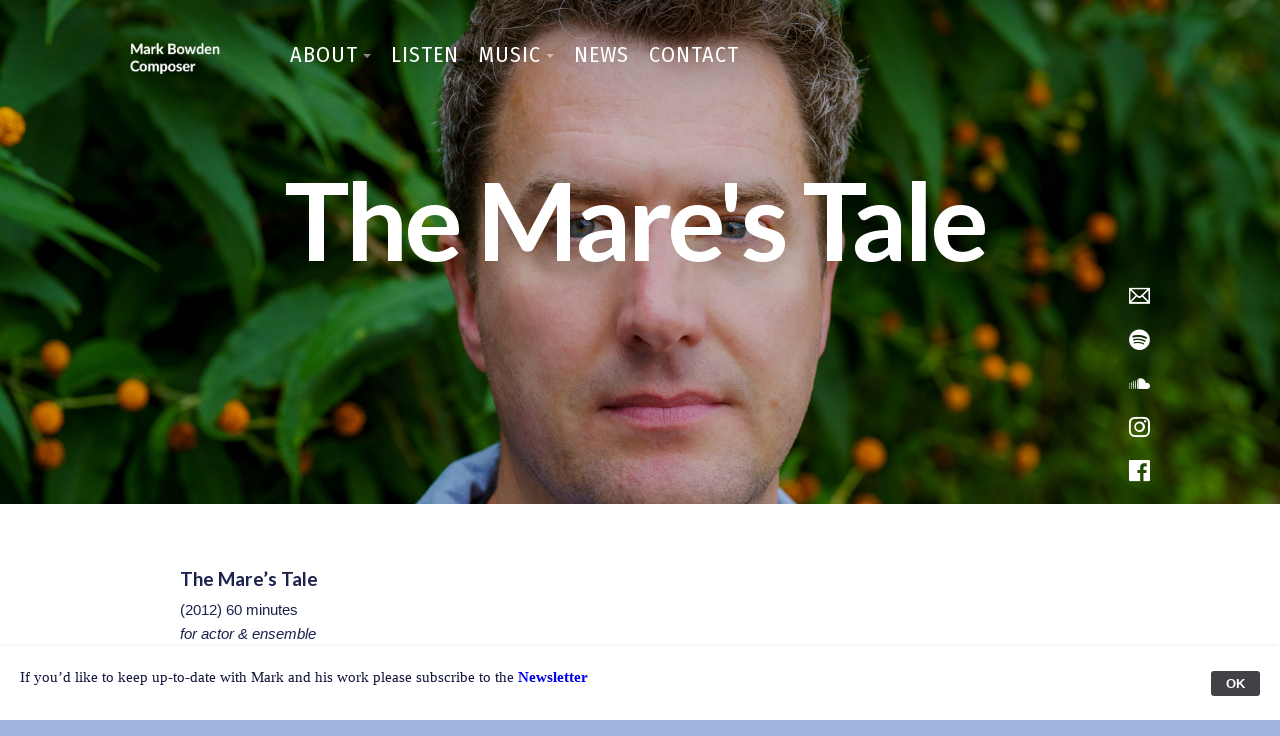

--- FILE ---
content_type: text/html
request_url: https://markbowden.net/music/vocalchoral/themarestale.html
body_size: 3579
content:
<!doctype html>  
<html lang="en">
<head>

	<!-- Aspen 2.0.0 -->

	
<meta http-equiv="Content-Type" content="text/html; charset=utf-8" />
		<meta name="referrer" content="same-origin" />
		<meta name="description" content="Information about The Mare's Tale by Mark Bowden" />
		<meta name="robots" content="index, follow" />
		
	<meta name="twitter:card" content="summary">
	<meta name="twitter:title" content="The Mare's Tale | Mark Bowden">
	<meta name="twitter:description" content="Information about The Mare's Tale by Mark Bowden">
	<meta name="twitter:image" content="https://www.markbowden.net/resources/MARK-BOWDEN-BY-RAPHAEL-NEAL-003---BANNER.jpg">
	<meta name="twitter:url" content="https://www.markbowden.net///music/vocalchoral/themarestale.html">
	<meta property="og:type" content="website">
	<meta property="og:site_name" content="Mark Bowden">
	<meta property="og:title" content="The Mare's Tale | Mark Bowden">
	<meta property="og:description" content="Information about The Mare's Tale by Mark Bowden">
	<meta property="og:image" content="https://www.markbowden.net/resources/MARK-BOWDEN-BY-RAPHAEL-NEAL-003---BANNER.jpg">
	<meta property="og:url" content="https://www.markbowden.net///music/vocalchoral/themarestale.html">
	<meta http-equiv="x-ua-compatible" content="ie=edge">
	<meta name="viewport" content="width=device-width, initial-scale=1">
	<meta name="baseurl" content="https://www.markbowden.net/">
	<title>The Mare's Tale | Mark Bowden</title>
	<link rel="stylesheet" type="text/css" media="all" href="../../rw_common/themes/aspen/consolidated-35.css?rwcache=731318166" />
		
	
	
	
			<link rel='stylesheet' type='text/css' media='all' href='../../rw_common/plugins/stacks/stacks.css?rwcache=731318166' />
		<link rel='stylesheet' type='text/css' media='all' href='themarestale_files/stacks_page_page35.css?rwcache=731318166' />
        
        
        
        
		
        <meta name="formatter" content="Stacks v5.1.2 (6312)" >
		

	
</head>
<body>
  <div class="figure_bg">
    <div class="figure_cropping">
      <div class="figure-container parallax">
        <div id="theme_input"></div>
        <img src="../../rw_common/images/MARK BOWDEN BY RAPHAEL NEAL 003 - BANNER.jpg" alt="Portrait of Mark Bowden under some lights">
      </div>
    </div><!-- Figure Crop -->
    <figure class="theme max_width_wrap">
      <header class="theme cf" data-baseurl="https://www.markbowden.net/">
        <img src="../../rw_common/images/MB logo.png" width="451" height="201" alt="Mark Bowden logo"/>
        <div class="nav_btn offest"></div>
        <div class="nav_expand">
          <div class="nav_close">+</div>
          <nav class="theme offest cf">
            <ul class="theme cf"><li><a href="../../about.html" rel="">About</a><ul class="theme cf"><li><a href="../../about/biography.html" rel="">Biography</a></li><li><a href="../../about/fullbiography.html" rel="">Full biography</a></li><li><a href="../../about/bitesizebiography.html" rel="">Bitesize biography</a></li><li><a href="../../about/introductoryessay.html" rel="">Introductory essay</a></li><li><a href="../../about/gallery.html" rel="">Gallery</a></li></ul></li><li><a href="../../listen.html" rel="">Listen</a></li><li class="currentParent"><a href="../../music.html" rel="">Music</a><ul class="theme cf"><li><a href="../../music/orchestra.html" rel="">Orchestra</a></li><li><a href="../../music/chamberensemble.html" rel="">Chamber | Ensemble</a></li><li><a href="../../music/soloduo.html" rel="">Solo | Duo</a></li><li class="currentParent"><a href="../../music/vocalchoral.html" rel="">Vocal | Choral</a></li><li><a href="../../music/operastage.html" rel="">Opera | Stage</a></li><li><a href="../../music/filmelectronic.html" rel="">Film | Electronic</a></li><li><a href="../../music/educationamateur.html" rel="">Education | Amateur</a></li></ul></li><li><a href="../../news.html" rel="">News</a></li><li><a href="../../contact.html" rel="">Contact</a></li></ul>
          </nav>
        </div>
        <div class="float_right contact_info">
          <ul>
            <li class="special-li">
              &copy; Mark Bowden 2024  | <a href="https://markbowden.net/privacyandcookiesinformation.html">Privacy and cookies information</a>
              <a class="cartloom-viewcart">
                <span class="cartloom-cart-count">0</span>
                <span class="social-bag"></span>
              </a>
            </li>
          </ul>
        </div>
      </header>
      <section class="main_heading offest cf">
        <h1 class="site_title"><i>The Mare's Tale</i></h1>
        <div class="heading_break">
          
          <div class="social_icons">
            <ul>
            </ul>
          </div>
          <span class="theme_scroll_btn">
            <a href="#">
              <span class="mouse">
                <span>
                </span>
              </span>
            </a>
          </span>
        </div>
      </section>
    </figure>
  </div>
  <aside class="theme max_width_wrap cf">
    <div class="col_a"></div>
    <div class="col_b">
      <div class="inner_content">
        <h2 class="site_slogan"></h2>
        <br /><br /><br /><br /><h5>First performance</h5><span style="font-size:11px; "> The first private performance of the work-in-progress was given by Mid Wales Chamber Orchestra with Eric Roberts as the narrator conducted by James Slater and directed/designed by Clive Hicks-Jenkins at Theatr Brycheiniog on the 7th September 2013.</span><span style="font:14px Times, Georgia, Courier, serif; "><br /></span><span style="font-size:11px; "><br /><br /></span><h5>Commissioned by</h5><span style="font-size:10px; "> </span><span style="font-size:11px; ">Mid Wales Chamber Orchestra with funding from the Arts Council of Wales, Brecknock Art Trust, John S. Cohen Foundation, Gibbs Trust, Morel Trust, RVW Trust and donations from trustees of the Cambrian Music Trust and Mid Wales Chamber Orchestra.</span><span style="font:12px Times-Roman; "><br /></span><span style="font-size:11px; "><br /></span><h5>Score</h5><span style="font-size:11px; "> Available to preview and purchase from </span><span style="font-size:11px; font-weight:bold; "><a href="https://composersedition.com/mark-bowden-the-mare-s-tale/" rel="external">Composers Edition</a></span><span style="font-size:11px; ">.<br /><br /></span><div id="myExtraContent5">
<div id="socialIcons">
<div>
<a href="https://www.instagram.com/markfbowden/" class="fab fa-instagram fa-lg"></a>
<a href="https://www.facebook.com/Mark-Bowden-796783643781391/?fref=ts"class="fab fa-facebook-square fa-lg"></a>
<a href="https://twitter.com/markfbowden?lang=en-gb" class="fab fa-twitter fa-lg"></a>
<a href="https://www.youtube.com/playlist?list=OLAK5uy_kSVTNEwP5KU7wFeVl8ry3Tx4OFyO6Kxyc" class="fab fa-youtube fa-lg"></a>
<a href="https://open.spotify.com/artist/0JvfvmVdoHORJUVzri54lx" class="fab fa-spotify fa-lg"></a>
<a href="https://soundcloud.com/markbowden" class="fab fa-soundcloud fa-lg"></a>
</div>
</div>
</div><!-- #myExtraContent -->
      </div>
    </div>
  </aside>
  <div class="break_degree"><div></div></div>
  <main class="theme cf">
    <div class="max_width_wrap_content">
      
<div id='stacks_out_190' class='stacks_top'><div id='stacks_in_190' class=''><div id='stacks_out_200' class='stacks_out'><div id='stacks_in_200' class='stacks_in text_stack'><h4>The Mare&rsquo;s Tale</h4> (2012)&nbsp;60 minutes<br /><em>for actor & ensemble<br /></em><em><br /></em><h4>Instrumentation</h4> clarinet, bassoon, trumpet, trombone, percussion, violin, viola, double bass<br /><br /><h4>Description</h4> <em>The Mare's Tale</em>&nbsp;is a work for actor and ensemble inspired by <strong><a href="http://www.hicks-jenkins.com/new-gallery-1/" rel="external">a series of drawings</a></strong> by Clive Hicks-Jenkins on the theme of the Mari Lwyd.<br /><br />One of the oldest Welsh midwinter traditions, the Mari Lwyd (Grey Mare) embodied pagan beliefs in the cult of the horse. Essentially a type of puppet made from a horse&rsquo;s skull nailed atop a pole and draped in a sheet, the Mari turned out with groups of night-time mummers at the turn of the year. The score features dark variations on a traditional Welsh Mari Lwyd ballad sung by revellers demanding entrance to homes along their route. The work<br /><br />The action, set in London and Wales in 1940, centres on Morgan Seyes, a retired architect. We meet him standing on the front door step of his London home looking back over the forty years he and his wife, Jane, have lived there. War is raging. Jane is ill. Morgan hopes moving back to the small Welsh village where he grew up might help Jane heal. With a heavy heart, Jane locks up their London house for the last time. Autumn turns to winter. Unable to accept Jane&rsquo;s deteriorating health, Morgan&rsquo;s mind deteriorates. One evening, Bill Davies, landlord of The Mare, shows Morgan the old pub sign his wife, Lucy, recently recovered. Through the flaking paint Morgan detects a pale, disquieting form. Spring arrives. All the villagers are invited to celebrate the unveiling of the newly painted sign of the Mari Lwyd. The image awakens in Morgan a deeply repressed trauma. He is six years old again on New Year&rsquo;s Eve, terror-struck as he watches his father lift the latch to let the Mari Lwyd in.<span style="font:12px Garamond; "><br /></span><br />Damian Walford Davies and Mark Bowden were commissioned to write the words and music while Clive Hicks-Jenkins created the design for the piece. In the preview at Theatr Brycheiniog in September 2013, all six speaking characters were played by Eric Roberts with a set suggesting both the different locations and Morgan's mental vulnerability. Jane and various manifestations of the 'night mare' were embodied by puppets. Live and pre-filmed sequences conjuring the passage of time and apparitions rising from Morgan's past were streamed to a projection-screen above the on-stage orchestra.<br /><br /><h4>Further information</h4> <strong><a href="https://uk.pinterest.com/hicksjenkins/the-mares-tale-a-composition-for-chamber-orchestra/" rel="external">Images from the work-in-progress performance</a></strong></div></div></div></div>

      
    </div>
  </main>
  <footer class="theme max_width_wrap_content cf">
    <div class="float_left">&copy; Mark Bowden 2024  | <a href="https://markbowden.net/privacyandcookiesinformation.html">Privacy and cookies information</a></div>
    <div class="float_right"></div>
  </footer>
  <div id="config_theme"></div>
  <script>window.jQuery || document.write('<script src="../../rw_common/themes/aspen/assets/js/jquery.js">\x3C/script>')</script>
  <script type="text/javascript" src="../../rw_common/themes/aspen/assets/js/function-min.js"></script>
<div id="rapidweaver_privacy_message">
    <p><span style="font:15px HelveticaNeue; color:#14183C;">If you&rsquo;d like to keep up-to-date with Mark and his work please subscribe to the </span><span style="font:15px HelveticaNeue-Bold; font-weight:bold; color:#2A3785;font-weight:bold; "><a href="http://eepurl.com/bFLovf">Newsletter</a></span></p>
    <button id="rapidweaver_privacy_message_dismiss_button">OK</button>
</div>

<script src="../../rw_common/assets/message.js"></script>
<a class="social-email social-import" href="mailto:contact@markbowden.net"></a>
<a href="https://open.spotify.com/artist/0JvfvmVdoHORJUVzri54lx" class="social-import social-spotify"></a>
<a href="https://soundcloud.com/markbowden" class="social-import social-soundcloud""></a>
<a href="https://www.instagram.com/markfbowden/" class="social-import social-instagram"></a>
<a href="https://www.facebook.com/Mark-Bowden-796783643781391/?fref=ts" class="social-import social-facebook"></a>
<a href="https://twitter.com/markfbowden?lang=en-gb" class="social-import social-twitter"></a></body>
</html>

--- FILE ---
content_type: text/css
request_url: https://markbowden.net/rw_common/themes/aspen/consolidated-35.css?rwcache=731318166
body_size: 9160
content:
@import url('https://fonts.googleapis.com/css?family=Fira+Sans+Condensed:400,700');@import url('https://fonts.googleapis.com/css?family=Lato:400,700');
@charset "UTF-8";.audioplayer {  height: 2.5em;  /* 40 */  color: #fff;  position: relative;  z-index: 0;  background: #333;  font-size: 16px; }  .audioplayer > div {    position: absolute; }  .audioplayer:not(.audioplayer-mini) .audioplayer-playpause {    border-right: 1px solid #555;    border-right-color: rgba(255, 255, 255, 0.15); }/* mini mode (fallback) */.audioplayer-mini {  width: 2.5em;  /* 40 */  margin: 0 auto; }  .audioplayer-mini .audioplayer-playpause {    width: 100%; }/* play/pause button */.audioplayer-playpause {  width: 2.5em;  /* 40 */  height: 100%;  text-align: left;  text-indent: -9999px;  cursor: pointer;  z-index: 2;  top: 0;  left: 0; }.audioplayer-mini .audioplayer-playpause:hover,.audioplayer-playpause:focus {  background-color: #222; }.audioplayer-playpause a {  display: block; }.audioplayer-stopped .audioplayer-playpause a {  width: 0;  height: 0;  border: 0.45em solid transparent;  /* 8 */  border-right: none;  border-left-color: #fff;  content: '';  position: absolute;  top: 50%;  left: 50%;  margin: -0.45em 0 0 -0.25em;  /* 8 4 */ }.audioplayer-playing .audioplayer-playpause a {  width: 0.75em;  /* 12 */  height: 0.75em;  /* 12 */  position: absolute;  top: 50%;  left: 50%;  margin: -0.375em 0 0 -0.375em;  /* 6 */ }.audioplayer-playing .audioplayer-playpause a:before,.audioplayer-playing .audioplayer-playpause a:after {  width: 40%;  height: 100%;  background-color: #fff;  content: '';  position: absolute;  top: 0; }.audioplayer-playing .audioplayer-playpause a:before {  left: 0; }.audioplayer-playing .audioplayer-playpause a:after {  right: 0; }/* timers */.audioplayer-time {  width: 4.375em;  /* 70 */  height: 100%;  line-height: 2.5em;  /* 38 */  text-align: center;  z-index: 2;  top: 0; }.audioplayer-time-current {  border-left: 1px solid #111;  border-left-color: rgba(0, 0, 0, 0.25);  left: 2.5em;  /* 40 */ }.audioplayer-time-duration {  border-right: 1px solid #555;  border-right-color: rgba(255, 255, 255, 0.15);  right: 2.5em;  /* 40 */ }.audioplayer-novolume .audioplayer-time-duration {  border-right: 0;  right: 0; }/* progress bar of loaded/played */.audioplayer-bar {  height: 0.875em;  /* 14 */  background-color: #000;  cursor: pointer;  z-index: 1;  top: 50%;  right: 6.875em;  /* 110 */  left: 6.875em;  /* 110 */  margin-top: -0.438em;  /* 7 */ }.audioplayer-novolume .audioplayer-bar {  right: 4.375em;  /* 70 */ }.audioplayer-bar div {  width: 0;  height: 100%;  position: absolute;  left: 0;  top: 0; }.audioplayer-bar-loaded {  background-color: #555;  background: linear-gradient(to bottom, #555, #444);  z-index: 1; }.audioplayer-bar-played {  background: #007fd1;  z-index: 2; }/* volume button */.audioplayer-volume {  width: 2.5em;  /* 40 */  height: 100%;  text-align: left;  text-indent: -9999px;  cursor: pointer;  z-index: 2;  top: 0;  right: 0; }.audioplayer-volume:hover,.audioplayer-volume:focus {  background-color: #222; }.audioplayer-volume-button {  width: 100%;  height: 100%; }.audioplayer-volume-button a {  width: 0.313em;  /* 5 */  height: 0.375em;  /* 6 */  background-color: #fff;  display: block;  position: relative;  z-index: 1;  top: 40%;  left: 35%; }.audioplayer-volume-button a:before,.audioplayer-volume-button a:after {  content: '';  position: absolute; }.audioplayer-volume-button a:before {  width: 0;  height: 0;  border: 0.5em solid transparent;  /* 8 */  border-left: none;  border-right-color: #fff;  z-index: 2;  top: 50%;  right: -0.25em;  margin-top: -0.5em;  /* 8 */ }.audioplayer:not(.audioplayer-muted) .audioplayer-volume-button a:after {  /* "volume" icon by Nicolas Gallagher, http://nicolasgallagher.com/pure-css-gui-icons */  width: 0.313em;  /* 5 */  height: 0.313em;  /* 5 */  border: 0.25em double #fff;  /* 4 */  border-width: 0.25em 0.25em 0 0;  /* 4 */  left: 0.563em;  /* 9 */  top: -0.063em;  /* 1 */  border-radius: 0 0.938em 0 0;  /* 15 */  transform: rotate(45deg); }/* volume dropdown */.audioplayer-volume-adjust {  height: 6.25em;  /* 100 */  cursor: default;  position: absolute;  left: 0;  right: 0;  top: -9999px;  background: #333; }.audioplayer-volume:not(:hover) .audioplayer-volume-adjust {  opacity: 0; }.audioplayer-volume:hover .audioplayer-volume-adjust {  top: auto;  bottom: 100%; }.audioplayer-volume-adjust > div {  width: 40%;  height: 80%;  background-color: #222;  cursor: pointer;  position: relative;  z-index: 1;  margin: 30% auto 0; }.audioplayer-volume-adjust div div {  width: 100%;  height: 100%;  position: absolute;  bottom: 0;  left: 0;  background: #007fd1; }.audioplayer-novolume .audioplayer-volume {  display: none; }/* CSS3 decorations */.audioplayer,.audioplayer-volume-adjust {  background-color: #333;  background: linear-gradient(to bottom, #444, #222); }.audioplayer,.audioplayer-bar,.audioplayer-bar div,.audioplayer-volume-adjust div {  border-radius: 3px; }.audioplayer-volume-adjust {  border-top-left-radius: 3px;  border-top-right-radius: 3px; }.audioplayer *,.audioplayer *:before,.audioplayer *:after {  transition: color .25s ease, background-color .25s ease, opacity .5s ease; }html, body, div, span, object, iframe, h1, h2, h3, h4, h5, h6, p, blockquote, pre, abbr, address, cite, code, del, dfn, em, img, ins, kbd, q, samp, small, strong, sub, sup, var, b, i, dl, dt, dd, ol, ul, li, fieldset, form, label, legend, table, caption, tbody, tfoot, thead, tr, th, td, article, aside, canvas, details, figcaption, figure, footer, header, hgroup, menu, nav, section, summary, time, mark, audio, video {  padding: 0;  margin: 0;  border: 0;  outline: 0;  font-size: 100%;  background: transparent; }article, aside, details, figcaption, figure, footer, header, hgroup, menu, nav, section {  display: block; }section.theme h1, section.theme h2, section.theme h3, section.theme h4, section.theme h5, section.theme h6,aside.theme h1,aside.theme h2,aside.theme h3,aside.theme h4,aside.theme h5,aside.theme h6 {  padding-bottom: .5em;  margin: 0;  font-style: normal; }#sideTitle {  padding-bottom: 1em; }/* Defualt List Styles */ul, ol {  margin: 0 0 18px 0;  padding: 0 0 0 20px; }ul.disc {  list-style-type: disc; }ul.circle {  list-style-type: circle; }ul.square {  list-style-type: square; }ol.arabic-numbers {  list-style-type: decimal; }ol.upper-alpha {  list-style-type: upper-alpha; }ol.lower-alpha {  list-style-type: lower-alpha; }ol.upper-roman {  list-style-type: upper-roman; }ol.lower-roman {  list-style-type: lower-roman; }b, strong {  font-weight: bolder; }em {  font-style: italic; }pre {  padding: 0 0 12px; }pre code {  display: block;  white-space: normal;  padding: 3%; }code {  display: inline-block;  font-size: 0.9em;  padding: 2% 3%;  font-family: Menlo, Monaco, 'Andale Mono', 'lucida console', 'Courier New', monospace; }p code,h1 code,h2 code,h3 code,h4 code,h5 code,h6 code {  padding: 2px 5px; }blockquote {  font-style: italic;  padding: 3% 1%;  margin: 10px 0;  border-top: 1px solid rgba(136, 136, 136, 0.2);  border-bottom: 1px solid rgba(136, 136, 136, 0.2); }  blockquote p {    padding: 0;    margin: 0;    font-size: 1.05em; }    blockquote p:before, blockquote p:after {      opacity: 0.8;      font-family: arial;      font-size: 24px;      width: 20px;      position: absolute;      margin-top: -3px; }    blockquote p:before {      content: "“";      margin-left: -11px; }    blockquote p:after {      content: "”";      margin-left: 1px; }.cf:after {  content: "";  display: table;  clear: both; }a {  text-decoration: none;  outline: none; }p {  padding: 0 0 12px; }a:hover {  text-decoration: underline; }img[alt~="edge"] {  width: 100% !important;  height: auto !important;  line-height: 0 !important; }.image-left img {  float: left;  margin: 5px 20px 15px 5px; }.image-right img {  float: right;  margin: 5px 5px 15px 20px; }.image-left img[alt~="edge"] {  max-width: 50%; }.image-right img[alt~="edge"] {  max-width: 50%; }@font-face {  font-family: 'ncdsi-201';  src: url("assets/fonts/ncdsi-201.eot?f39yh4");  src: url("assets/fonts/ncdsi-201.eot?f39yh4#iefix") format("embedded-opentype"), url("assets/fonts/ncdsi-201.woff2?f39yh4") format("woff2"), url("assets/fonts/ncdsi-201.ttf?f39yh4") format("truetype"), url("assets/fonts/ncdsi-201.woff?f39yh4") format("woff"), url("assets/fonts/ncdsi-201.svg?f39yh4#ncdsi-201") format("svg");  font-weight: normal;  font-style: normal; }[class^="social-"], [class*=" social-"] {  /* use !important to prevent issues with browser extensions that change fonts */  font-family: 'ncdsi-201' !important;  speak: none;  font-style: normal;  font-weight: normal;  font-variant: normal;  text-transform: none;  line-height: 1;  /* Better Font Rendering =========== */  -webkit-font-smoothing: antialiased;  -moz-osx-font-smoothing: grayscale; }.social-comments:before {  content: "\e91e"; }.social-copyright:before {  content: "\e91c"; }.social-layout:before {  content: "\e919"; }.social-basket:before {  content: "\e917"; }.social-eye:before {  content: "\e918"; }.social-forward:before {  content: "\e90e"; }.social-cart:before {  content: "\e916"; }.social-ext:before {  content: "\e90f"; }.social-Gab:before {  content: "\e91f"; }.social-snapchat:before {  content: "\e91d"; }.social-bag:before {  content: "\e91b"; }.social-viewbug:before {  content: "\e91a"; }.social-goodreads:before {  content: "\e914"; }.social-wechat:before {  content: "\e915"; }.social-pandora:before {  content: "\e912"; }.social-cartloom:before {  content: "\e911"; }.social-thumbtack:before {  content: "\e910"; }.social-home-advisor:before {  content: "\e913"; }.social-info-circle:before {  content: "\e907"; }.social-info:before {  content: "\e908"; }.social-question-circle:before {  content: "\e909"; }.social-question:before {  content: "\e90a"; }.social-exclamation:before {  content: "\e90b"; }.social-exclamation-circle:before {  content: "\e90c"; }.social-exclamation-triangle:before {  content: "\e90d"; }.social-glassdoor:before {  content: "\e906"; }.social-rss:before {  content: "\e903"; }.social-bars:before {  content: "\e904"; }.social-tag:before {  content: "\e905"; }.social-cal:before {  content: "\e902"; }.social-grubhub:before {  content: "\e900"; }.social-opentable:before {  content: "\e901"; }.social-typed:before {  content: "\e646"; }.social-flip:before {  content: "\e645"; }.social-link:before {  content: "\e644"; }.social-ustream:before {  content: "\e643"; }.social-pocket:before {  content: "\e642"; }.social-pinterest:before {  content: "\e606"; }.social-linkedin:before {  content: "\e615"; }.social-disqus:before {  content: "\e616"; }.social-deviant-art:before {  content: "\e619"; }.social-app-net:before {  content: "\e61d"; }.social-app-store:before {  content: "\e622"; }.social-500-alt:before {  content: "\e623"; }.social-500:before {  content: "\e627"; }.social-aboutme:before {  content: "\e636"; }.social-facebook-like:before {  content: "\e614"; }.social-strava:before {  content: "\e600"; }.social-facebook:before {  content: "\e601"; }.social-newsvine:before {  content: "\e602"; }.social-yelp:before {  content: "\e603"; }.social-google-plus:before {  content: "\e604"; }.social-google:before {  content: "\e605"; }.social-twitter:before {  content: "\e607"; }.social-yahoo:before {  content: "\e608"; }.social-vk:before {  content: "\e609"; }.social-stumble-upon:before {  content: "\e60a"; }.social-trip-advisor:before {  content: "\e60b"; }.social-soundcloud:before {  content: "\e60c"; }.social-reddit:before {  content: "\e60d"; }.social-ncd:before {  content: "\e60e"; }.social-mixcloud:before {  content: "\e60f"; }.social-lastfm:before {  content: "\e610"; }.social-imdb:before {  content: "\e611"; }.social-etsy:before {  content: "\e612"; }.social-fab:before {  content: "\e613"; }.social-flickr:before {  content: "\e617"; }.social-ebay:before {  content: "\e618"; }.social-digg:before {  content: "\e61a"; }.social-blip:before {  content: "\e61b"; }.social-bandcamp:before {  content: "\e61c"; }.social-aim:before {  content: "\e61e"; }.social-amazon:before {  content: "\e61f"; }.social-android:before {  content: "\e620"; }.social-angie:before {  content: "\e621"; }.social-behance:before {  content: "\e624"; }.social-blogger:before {  content: "\e625"; }.social-delicious:before {  content: "\e626"; }.social-disporia:before {  content: "\e628"; }.social-dribbble:before {  content: "\e629"; }.social-ello:before {  content: "\e62a"; }.social-email:before {  content: "\e62b"; }.social-four-square:before {  content: "\e62c"; }.social-github:before {  content: "\e62d"; }.social-houzz:before {  content: "\e62e"; }.social-instagram:before {  content: "\e62f"; }.social-itunes:before {  content: "\e630"; }.social-myspace:before {  content: "\e631"; }.social-path:before {  content: "\e632"; }.social-paypal:before {  content: "\e633"; }.social-phone:before {  content: "\e634"; }.social-picasa:before {  content: "\e635"; }.social-reverb-nation:before {  content: "\e637"; }.social-skype:before {  content: "\e639"; }.social-spotify:before {  content: "\e63a"; }.social-tumblr:before {  content: "\e63b"; }.social-viddler:before {  content: "\e63c"; }.social-vimeo:before {  content: "\e63d"; }.social-vine:before {  content: "\e63e"; }.social-wordpress:before {  content: "\e63f"; }.social-xing:before {  content: "\e640"; }.social-youtube:before {  content: "\e641"; }html, body {  padding: 0;  margin: 0; }html {  box-sizing: border-box; }body {  background: #000;  line-height: 1.4; }  body.nav_show {    overflow: hidden; }hr[style] {  border: 0;  margin: 0;  background: currentColor; }a:hover {  text-decoration: none; }.site_title i {  font-style: normal;  visibility: hidden; }.site_title > i {  position: relative;  overflow: hidden;  display: block; }.site_title > i > i:first-child {  visibility: hidden; }.site_title > i > i:last-child {  position: absolute;  transform: translateY(90%);  visibility: visible;  top: 0;  left: 0; }.site_title > i > i:last-child {  animation: raiseup 2s 0s cubic-bezier(0.19, 1, 0.22, 1) both; }.site_title > i + i > i:last-child {  animation: raiseup 2s 0.4s cubic-bezier(0.19, 1, 0.22, 1) both; }.site_title > i + i + i > i:last-child {  animation: raiseup 2s 0.8s cubic-bezier(0.19, 1, 0.22, 1) both; }.aspen-header {  position: relative;  overflow: hidden;  display: block; }.aspen-header .aspen-header-wrapper {  position: relative;  transform: translateY(100%);  top: 0;  left: 0;  animation: raiseup 2.5s 0.8s cubic-bezier(0.19, 1, 0.22, 1) forwards; }@keyframes raiseup {  0% {    transform: translateY(100%); }  100% {    transform: translateY(0%); } }.cf:after {  content: "";  display: table;  clear: both; }*, *:before, *:after {  box-sizing: inherit; }@keyframes menu-in {  0% {    opacity: 0; }  100% {    opacity: 1; } }figure.theme header.theme .nav_btn {  transition: background 150ms 0ms, transform 150ms 0ms, opacity 150ms 0ms, margin-top 0ms 150ms; }  @media (min-width: 770px) {    figure.theme header.theme .nav_btn {      opacity: 0; } }.nav_sticky figure.theme header.theme .nav_btn {  transition: background 250ms 0ms, transform 250ms 0ms, opacity 250ms 0ms, margin-top 0ms 0ms;  margin-top: 0;  opacity: 1; }@keyframes ani-mouse {  0% {    opacity: 0;    top: 29%; }  5% {    opacity: 1;    top: 29%; }  25% {    opacity: 1;    top: 55%; }  50% {    opacity: 0;    top: 55%; }  100% {    opacity: 0;    top: 29%; } }.theme_scroll_btn {  display: none;  text-align: center;  pointer-events: none; }  .theme_scroll_btn > * {    display: inline-block;    line-height: 18px;    font-size: 13px;    font-weight: normal;    font-family: "proxima-nova", "Helvetica Neue", Helvetica, Arial, sans-serif;    letter-spacing: 2px; }  .theme_scroll_btn > *:hover, .theme_scroll_btn > *:focus, .theme_scroll_btn > *:active, .theme_scroll_btn > *.active {    opacity: 0.8;    filter: alpha(opacity=80); }  .theme_scroll_btn .mouse {    position: relative;    display: block;    width: 35px;    height: 55px;    margin: 0 auto 20px;    -webkit-box-sizing: border-box;    -moz-box-sizing: border-box;    box-sizing: border-box;    border-radius: 23px;    border-width: 3px;    border-style: solid; }    .theme_scroll_btn .mouse > * {      position: absolute;      display: block;      top: 29%;      left: 50%;      width: 18px;      height: 18px;      margin: -9px 0 0 -9px;      border-radius: 50%;      animation: ani-mouse 2.5s linear infinite; }main.theme .max_width_wrap_content {  max-width: 1000px; }.max_width_wrap {  max-width: 1100px; }.max_width_wrap_content,.max_width_wrap {  margin: 0 auto;  padding-left: 7%;  padding-right: 7%; }  @media (min-width: 770px) {    .max_width_wrap_content,    .max_width_wrap {      padding-left: 40px;      padding-right: 40px; } }.max_width_wrap_content {  max-width: calc(1100px - 0px);  position: relative; }  .max_width_wrap_content[data-pad="False"] {    padding-left: 0;    padding-right: 0; }  .max_width_wrap_content[data-width="False"] {    padding-left: 0;    padding-right: 0;    max-width: 100%; }.float_left {  float: left; }.float_right {  float: right; }.offest {  margin-left: 10%;  margin-left: 0; }  @media (min-width: 770px) {    .offest {      margin-left: calc(90px + 65px); } }header.theme > img + .nav_btn.offest {  margin-left: 30px; }.contact_info .cartloom-viewcart {  margin-left: 20px;  font-size: 1.2em;  cursor: pointer;  display: none; }  .contact_info .cartloom-viewcart .social-bag {    font-size: 24px;    vertical-align: -1px;    margin-left: 2px; }.figure_cropping {  position: absolute;  top: 0;  bottom: 0;  width: 100%;  height: 100%;  overflow: hidden; }  .figure_cropping:before {    height: 100px;    top: 0;    left: 0;    right: 0;    content: '';    z-index: 3;    display: block;    position: absolute; }  .figure_cropping.video:before {    display: none; }  .figure_cropping video {    min-width: 100%;    min-height: 100%;    width: auto;    height: auto;    position: absolute;    top: 50%;    left: 50%;    z-index: 1;    transform: translate(-50%, -50%); }.figure-container {  position: absolute;  top: 0;  bottom: 0;  width: 100%;  height: 100%;  overflow: hidden; }  .figure-container img {    display: block;    width: 100%;    height: 100%;    object-fit: cover; }.figure_bg {  position: relative; }  .figure_bg:before {    position: absolute;    bottom: 0;    left: 0;    right: 0;    top: 0;    z-index: 3;    content: '';    transition: background 250ms ease-out; }  .figure_bg:after {    content: '';    display: block;    position: absolute;    bottom: 0;    left: 0;    right: 0;    height: 250px;    z-index: 2; }.parallax img {  transform: scale(1.05);  transition: filter 2500ms cubic-bezier(0.19, 1, 0.22, 1), transform 2500ms cubic-bezier(0.19, 1, 0.22, 1); }.parallax video {  transition: filter 2500ms cubic-bezier(0.19, 1, 0.22, 1); }.nav_show_hov .parallax img {  transform: scale(1.04); }.nav_show_hov .parallax img, .nav_show_hov .parallax video {  filter: blur(5px); }@-moz-document url-prefix() {  .nav_show_hov .parallax img {    transform: scale(1.05); }  .nav_show_hov .parallax img, .nav_show_hov .parallax video {    filter: blur(0); } }.nav_show_hov .main_heading h1,.nav_show_hov .aspen-header {  opacity: .3;  transform: scale(0.99);  filter: blur(2px);  transition: opacity 1s cubic-bezier(0.19, 1, 0.22, 1), transform 1s cubic-bezier(0.19, 1, 0.22, 1), filter 1s cubic-bezier(0.19, 1, 0.22, 1); }@-moz-document url-prefix() {  .nav_show_hov .main_heading h1,  .nav_show_hov .aspen-header {    opacity: 1;    transform: scale(1);    filter: blur(0); } }.main_heading h1,.aspen-header {  transition: opacity 250ms linear, transform 250ms linear, filter 250ms linear; }#theme_input {  display: none; }figure.theme {  position: relative;  z-index: 5;  padding-bottom: 50px; }  @media (min-width: 770px) {    figure.theme {      padding-bottom: 60px; } }  figure.theme ul, figure.theme li {    padding: 0;    margin: 0;    list-style: none; }  figure.theme header.theme {    padding: 40px 0 0;    position: relative;    font-size: 12px; }    figure.theme header.theme > img {      float: left;      width: 70px;      max-width: 100%;      height: auto;      margin-right: 10px;      cursor: pointer; }      @media (min-width: 770px) {        figure.theme header.theme > img {          position: absolute;          width: 90px; } }    figure.theme header.theme + img {      float: left;      width: 70px;      max-width: 100%;      height: auto;      cursor: pointer; }      @media (min-width: 770px) {        figure.theme header.theme + img {          position: absolute;          width: 90px; } }      figure.theme header.theme + img.brand_link {        cursor: pointer; }    figure.theme header.theme .nav_btn {      display: inline-block;      cursor: pointer;      border-radius: 30px;      box-shadow: 0 7px 20px -13px #000;      font-family: -apple-system, BlinkMacSystemFont, 'Segoe UI', 'Roboto', 'Oxygen', 'Ubuntu', 'Cantarell', 'Fira Sans', 'Droid Sans', 'Helvetica Neue', sans-serif;      padding: 7px 19px 6px;      font-weight: 700;      letter-spacing: 0.05em;      font-size: 17px;      z-index: 100;      user-select: none;      position: fixed;      right: 5%; }      .nav_show figure.theme header.theme .nav_btn {        z-index: 0; }      figure.theme header.theme .nav_btn:after {        content: 'MENU'; }      @media (max-width: 770px) {        figure.theme header.theme .nav_btn {          float: right; } }      @media (min-width: 770px) {        figure.theme header.theme .nav_btn {          margin-top: -100px; } }    figure.theme header.theme .contact_info {      display: none;      margin-top: 1px; }      @media (max-width: 770px) {        figure.theme header.theme .contact_info {          float: none !important;          margin-bottom: 10px; } }      @media (min-width: 500px) {        figure.theme header.theme .contact_info {          display: inline-block;          font-size: calc(17px - 3px); } }      @media (min-width: 770px) {        figure.theme header.theme .contact_info {          font-size: 17px; } }  figure.theme h1.site_title {    max-width: 800px;    margin: 7vw 0 6vw;    position: relative;    z-index: 1;    letter-spacing: calc(.03em * 2 - .09em);    line-height: 1.1;    font-weight: 400;    backface-visibility: hidden; }    @media screen and (max-width: 769px) {      figure.theme h1.site_title {        font-size: 7vw;        font-size: calc(5vw * 1.5); } }    @media screen and (min-width: 770px) {      figure.theme h1.site_title {        font-size: calc(6vw * 1.5); } }    @media screen and (min-width: 1200px) {      figure.theme h1.site_title {        font-size: calc(0.6 * 1.5 * 120px); } }  figure.theme .social_icons {    position: absolute;    right: 0;    top: -70px; }    figure.theme .social_icons a {      text-decoration: none; }    figure.theme .social_icons.vert_break:before {      position: absolute;      right: 8px;      top: 100%;      content: '';      background: rgba(255, 255, 255, 0.15);      width: 10px;      margin-top: 10px;      height: 200px; }    figure.theme .social_icons li {      font-size: 21px;      margin-bottom: 0.7em; }  figure.theme .main_heading .heading_break {    position: relative; }    figure.theme .main_heading .heading_break .theme_scroll_btn {      opacity: 0;      top: 0px;      position: relative;      max-height: 0;      margin: 0px 0 0px;      overflow: hidden;      transition: opacity 1.5s cubic-bezier(0.19, 1, 0.22, 1), max-height 2s cubic-bezier(0.19, 1, 0.22, 1); }      @media (min-width: 770px) {        figure.theme .main_heading .heading_break .theme_scroll_btn {          margin-left: calc(-90px - 65px); } }      figure.theme .main_heading .heading_break .theme_scroll_btn.show {        opacity: 1;        max-height: 70px;        transition: opacity 2.5s cubic-bezier(0.19, 1, 0.22, 1), max-height 2s cubic-bezier(0.19, 1, 0.22, 1); }  figure.theme .main_heading a.more {    position: relative;    padding-right: 40px;    line-height: 1.4; }    figure.theme .main_heading a.more span {      position: absolute;      font-size: 24px;      top: -5px;      height: 0;      line-height: 1.4;      right: 0;      font-family: 'arial'; }.nav_show .nav_btn {  transform: scale(0.8);  opacity: 0; }nav.theme {  font-size: 22px;  letter-spacing: 1px;  left: calc(-10px / 2);  margin-top: 0;  margin-bottom: 0px;  position: relative;  z-index: 10; }  nav.theme a {    transition: opacity 150ms; }  nav.theme a.arrow {    position: relative; }    nav.theme a.arrow:after {      width: 0;      height: 0;      content: '';      display: inline-block;      margin-left: 5px;      vertical-align: middle;      right: 0;      opacity: 0.5;      border-left: 4px solid transparent;      border-right: 4px solid transparent; }  nav.theme > ul:hover > li, nav.theme ul ul:hover > li {    opacity: 0.5;    transition: opacity 150ms; }  nav.theme > ul:hover > li:hover, nav.theme ul ul:hover > li:hover {    opacity: 1; }body:not(.nav_sticky) nav.theme ul li {  float: none; }@media (min-width: 770px) {  body:not(.nav_sticky) nav.theme {    float: left; }    body:not(.nav_sticky) nav.theme > ul {      position: relative; }    body:not(.nav_sticky) nav.theme ul li {      transition: opacity 150ms;      position: relative;      float: left; }    body:not(.nav_sticky) nav.theme > ul > li {      padding: 0 10px; }      body:not(.nav_sticky) nav.theme > ul > li > a {        padding-bottom: 30px;        position: relative; }    body:not(.nav_sticky) nav.theme > ul > li > ul {      position: absolute;      left: 0;      right: 0;      display: block !important;      top: -9999px;      width: 220px;      padding: 13px 5px 10px;      font-size: 16px;      border-radius: 3px;      opacity: 0;      transform: scale(1.02);      z-index: 10;      letter-spacing: 0;      transition: top 0ms 250ms, transform 250ms 0ms, opacity 250ms 0ms; }      body:not(.nav_sticky) nav.theme > ul > li > ul:before {        width: 0;        height: 0;        content: '';        display: block;        position: absolute;        bottom: 100%;        left: 40px;        border-left: 8px solid transparent;        border-right: 8px solid transparent;        border-bottom: 8px solid #fff; }      body:not(.nav_sticky) nav.theme > ul > li > ul li {        padding: 5px 1em;        float: none; }      body:not(.nav_sticky) nav.theme > ul > li > ul a {        padding-bottom: 4px;        position: relative; }    body:not(.nav_sticky) nav.theme ul ul {      padding-top: 5px;      padding-left: 10px;      display: block; }    body:not(.nav_sticky) nav.theme li:hover {      z-index: 100; }    body:not(.nav_sticky) nav.theme li:hover ul, body:not(.nav_sticky) nav.theme li.clicked ul {      transition: top 0ms 0ms, transform 250ms 0ms, opacity 250ms 0ms;      opacity: 1;      top: 48px;      transform: scale(1); }    body:not(.nav_sticky) nav.theme a:before {      height: 3px;      width: 0;      content: '';      display: block;      position: absolute;      bottom: 26px;      left: 0;      -webkit-transition: width 300ms;      transition: width 300ms; }    body:not(.nav_sticky) nav.theme ul ul a:before {      bottom: 0px; }    body:not(.nav_sticky) nav.theme a:hover:before {      width: 100%; } }#rw_email_contact {  display: inline-block;  margin: 0 0 0 15px; }.site_title span {  font-size: 16px;  letter-spacing: 0;  text-transform: none;  line-height: 1.6;  display: block;  padding-top: 2vw; }figure.theme .breadcrumb {  list-style: none;  padding: 0;  margin: 0 0 15px;  display: block;  font-size: 0.85em;  font-family: -apple-system, BlinkMacSystemFont, 'Segoe UI', 'Roboto', 'Oxygen', 'Ubuntu', 'Cantarell', 'Fira Sans', 'Droid Sans', 'Helvetica Neue', sans-serif; }  figure.theme .breadcrumb li {    display: inline; }    figure.theme .breadcrumb li:after {      content: '/';      padding: 0 5px; }    figure.theme .breadcrumb li:last-child:after {      display: none; }.nav_close {  display: none;  user-select: none; }@media (max-width: 770px) {  .nav_expand {    position: fixed;    top: 0;    bottom: 0;    left: 0;    right: 9999px;    z-index: 5;    pointer-events: none;    opacity: 0;    overflow-y: scroll;    transition: right 0ms 250ms, opacity 250ms 0ms;    -webkit-overflow-scrolling: touch; }  body.nav_show .nav_expand {    right: 0;    opacity: 1;    pointer-events: auto;    transition: right 0ms 0ms, opacity 250ms 0ms; }  body.nav_show .nav_close {    right: 12%;    opacity: 0.7;    transform: rotate(45deg) scale(1);    transition: right 0ms 0ms, opacity 250ms 0ms, transform 300ms 0ms; } }  @media (max-width: 770px) and (min-width: 770px) {    body.nav_show .nav_close {      right: 60px; } }@media (max-width: 770px) {  .nav_close {    position: fixed;    top: 15px;    right: 9999px;    z-index: 100;    opacity: 0;    font-size: 60px;    transform: rotate(0) scale(0.6);    cursor: pointer;    display: block;    user-select: none;    font-family: arial;    transition: right 0ms 300ms, transform 300ms 0ms, opacity 300ms 0ms; }    .nav_close:hover {      opacity: 1; }  body.nav_show nav.theme > ul {    opacity: 1;    transform: translate(-50%, 0); }  nav.theme {    font-size: 24px;    margin-left: 0 !important; }    nav.theme li {      padding: 8px 0; }  nav.theme > ul {    position: absolute;    left: 50%;    opacity: 0;    transition: opacity 250ms 0ms, transform 300ms 0ms;    transform: translate(-50%, -10px);    margin-bottom: 100px;    margin-top: 100px;    width: 300px; } }  @media (max-width: 770px) and (max-width: 400px) {    nav.theme > ul {      width: 260px; } }@media (max-width: 770px) {    nav.theme > ul ul {      padding-left: 20px;      font-size: 1em;      letter-spacing: -0.01em;      display: none; }    nav.theme > ul ul ul {      padding-top: 10px;      display: block !important; }  nav.theme > ul > li.clicked ul {    display: block !important; }  .contact_info {    text-align: right; }  .rw_email_contact {    display: block; } }body.nav_sticky .nav_expand {  position: fixed;  top: 0;  bottom: 0;  left: 0;  right: 9999px;  z-index: 5;  opacity: 0;  pointer-events: none;  overflow-y: scroll;  -webkit-overflow-scrolling: touch; }  @media (min-width: 770px) {    body.nav_sticky .nav_expand {      left: auto;      width: 380px;      right: 0; } }body.nav_sticky.theme_loaded .nav_expand {  transition: right 0ms 250ms, opacity 0ms 0ms; }body.nav_sticky.nav_show .nav_expand {  right: 0;  opacity: 1;  pointer-events: auto;  transition: right 0ms 0ms, opacity 250ms 0ms; }body.nav_sticky.nav_show .nav_close {  right: 12%;  opacity: 0.7;  transform: rotate(45deg) scale(1);  transition: right 0ms 0ms, opacity 250ms 0ms, transform 300ms 0ms; }  @media (min-width: 770px) {    body.nav_sticky.nav_show .nav_close {      right: 60px; } }body.nav_sticky .nav_close {  position: fixed;  top: 15px;  right: 9999px;  z-index: 100;  opacity: 0;  font-size: 60px;  transform: rotate(0) scale(0.6);  cursor: pointer;  display: block;  user-select: none;  font-family: arial;  transition: right 0ms 300ms, transform 300ms 0ms, opacity 300ms 0ms; }  body.nav_sticky .nav_close:hover {    opacity: 1; }body.nav_sticky.nav_show nav.theme > ul {  opacity: 1;  transform: translate(-50%, 0); }body.nav_sticky nav.theme {  font-size: 24px;  margin-left: 0 !important; }  body.nav_sticky nav.theme li {    padding: 8px 0; }body.nav_sticky nav.theme > ul {  position: absolute;  left: 50%;  opacity: 0;  transition: opacity 250ms 0ms, transform 300ms 0ms;  transform: translate(-50%, -10px);  margin-bottom: 100px;  margin-top: 100px;  width: 300px; }  @media (max-width: 400px) {    body.nav_sticky nav.theme > ul {      width: 260px; } }  body.nav_sticky nav.theme > ul ul {    padding-left: 20px;    font-size: 1em;    letter-spacing: -0.01em;    display: none; }  body.nav_sticky nav.theme > ul ul ul {    padding-top: 10px;    display: block !important; }@media (min-width: 770px) {  body.nav_sticky figure.theme header.theme .nav_btn {    display: block; } }body.nav_sticky .contact_info {  text-align: right; }body.nav_sticky .rw_email_contact {  display: block; }aside.theme {  position: relative;  z-index: 3;  font-size: 16px;  display: none;  max-width: 1000px; }  aside.theme .col_a {    width: 100%;    float: left;    text-align: center; }    aside.theme .col_a img {      max-width: 100%;      height: auto; }  aside.theme .col_b {    width: 100%;    position: relative; }  aside.theme .inner_content {    padding-left: 40px;    padding-right: 60px;    line-height: 1.5;    max-width: 100%; }  aside.theme h2.site_slogan {    display: block;    font-weight: 400;    letter-spacing: calc(.05em - .09em);    font-size: 32px;    line-height: 1.3;    margin-top: 15px;    margin-bottom: 15px; }    @media (min-width: 770px) {      aside.theme h2.site_slogan {        margin-top: 60px;        margin-bottom: 22px; } }    @media (max-width: 770px) {      aside.theme h2.site_slogan {        font-size: calc(32px * .85); } }  aside.theme h1, aside.theme h2, aside.theme h3, aside.theme h4, aside.theme h5, aside.theme h6 {    font-weight: 400;    padding: 0;    margin-bottom: calc(5px * 4); }  aside.theme h1 {    font-size: calc(2.5em - 0em); }  aside.theme h2 {    font-size: calc(2.5em - .25em); }  aside.theme h3 {    font-size: calc(2.5em - .50em); }  aside.theme h4 {    font-size: calc(2.5em - .75em); }  aside.theme h5 {    font-size: calc(2.5em - 1.0em); }  aside.theme h6 {    font-size: calc(2.5em - 1.25em); }img.hi_res {  zoom: 50%;  -moz-zoom: 50%;  max-width: 100%;  height: auto; }main.theme {  position: relative;  z-index: 0;  padding: 60px 0px 30px 0;  font-size: 15px;  line-height: 1.6; }  main.theme img:not(.hi_res) {    max-width: 100%;    height: auto; }  main.theme h1, main.theme h2, main.theme h3, main.theme h4, main.theme h5, main.theme h6 {    font-weight: 400;    padding: 0;    margin-bottom: calc(1px * 4); }.zoom-overlay-open main.theme {  position: static; }main.theme h1 {  font-size: calc(2.5em - .50em); }main.theme h2 {  font-size: calc(2.5em - .75em); }main.theme h3 {  font-size: calc(2.5em - 1.0em); }main.theme h4 {  font-size: calc(2.5em - 1.25em); }main.theme h5 {  font-size: calc(2.5em - 1.5em); }main.theme h6 {  font-size: calc(2.5em - 1.75em); }footer.theme {  font-size: 16px;  padding-top: 40px;  padding-bottom: 40px; }  footer.theme .float_right,  footer.theme .float_left {    opacity: .9;    transition: opacity 250ms; }    footer.theme .float_right:hover,    footer.theme .float_left:hover {      opacity: 1; }  footer.theme .float_right {    font-size: 1.25em; }    footer.theme .float_right ul {      padding: 0;      margin: 0;      list-style: none; }    footer.theme .float_right li {      display: inline-block;      margin-left: 1.2em; }    footer.theme .float_right a {      text-decoration: none; }  @media (max-width: 770px) {    footer.theme .float_right,    footer.theme .float_left {      float: none;      text-align: center; }    footer.theme .float_right {      font-size: 1.25em; }      footer.theme .float_right ul {        padding: 15px 0 0; }      footer.theme .float_right li {        margin-left: 0.6em;        margin-right: 0.6em; } }/******************************************************END OF THEME CODE *******************************************************/@media (min-width: 770px) {  .ncd-blog {    display: block;    padding-left: 220px;    grid-template-columns: none; }  .ncd-blog-wrapper {    float: left;    margin-right: 0;    margin-left: -220px;    width: 100%;    padding-right: 60px;    position: relative;    z-index: 4; } }.blog-entry h1.blog-entry-title {  line-height: normal;  font-size: calc(2.5em - .50em);  padding-bottom: 0;  margin-bottom: 2px; }.blog-entry .blog-entry-date {  padding-bottom: 30px;  font-size: 0.9em;  padding-top: 5px; }  .blog-entry .blog-entry-date a {    padding: 0 5px; }  .blog-entry .blog-entry-date i {    font-size: 14px;    padding-right: 10px; }.blog-entry .blog-entry-body {  padding: 0 0 25px;  clear: both; }  .blog-entry .blog-entry-body img {    border-radius: 2.5px; }  .blog-entry .blog-entry-body .blog-read-more {    display: block; }  .blog-entry .blog-entry-body .blog-read-more a {    display: inline-block;    position: relative;    margin: 25px 0 0;    font-size: 1em;    border-radius: 4px;    padding: 10px 15px;    text-align: center;    transition: background 100ms;    background: rgba(0, 0, 0, 0.08);    color: #000;    text-decoration: none; }    .blog-entry .blog-entry-body .blog-read-more a i {      font-size: 19px;      color: #000;      position: absolute;      font-weight: normal;      right: 12px;      top: 2px;      font-family: times; }  .blog-entry .blog-entry-body a.blog-comment-link {    padding: 15px 0;    display: block;    clear: both;    font-size: 1.1em; }  .blog-entry .blog-entry-body .blog-entry-tags {    clear: both;    word-wrap: break-word;    margin-top: 10px;    padding-top: 10px; }    .blog-entry .blog-entry-body .blog-entry-tags a {      padding: 6px 0;      border-radius: 0;      margin: 0 5px 6px;      line-height: 10px;      font-size: 0.8em;      display: inline-block;      border-bottom-width: 1px;      border-bottom-style: solid;      text-decoration: none; }.blog-entry hr {  margin: 0 0 35px !important;  border: none;  height: 2px;  width: 100%;  position: relative;  opacity: 0.1; }  .blog-entry hr:before {    position: absolute;    left: 50%;    top: -10px;    height: 20px;    width: 1px;    content: '';    display: block;    transform: rotate(45deg); }#blog-categories,#blog-archives,.blog-tag-cloud,#blog-rss-feeds {  list-style: none;  padding: 40px 0 0;  display: block;  position: relative; }  #blog-categories:before,  #blog-archives:before,  .blog-tag-cloud:before,  #blog-rss-feeds:before {    font-size: 0.9em;    text-transform: uppercase;    letter-spacing: 2px;    display: inline-block;    padding-bottom: 10px;    margin-bottom: 10px; }  #blog-categories a,  #blog-archives a,  .blog-tag-cloud a,  #blog-rss-feeds a {    padding: 10px 0 0;    display: inline-block;    text-decoration: none;    border-bottom-width: 1px;    border-bottom-style: solid; }#blog-categories .sub-title,#blog-archives .sub-title,.blog-tag-cloud .sub-title,#blog-rss-feeds .sub-title {  letter-spacing: 1px;  display: inline-block;  font-size: 14px;  text-transform: uppercase;  margin-bottom: 5px;  font-weight: bolder; }#blog-categories .sub-title i,#blog-archives .sub-title i,.blog-tag-cloud .sub-title i,#blog-rss-feeds .sub-title i {  padding-right: 7px;  font-size: 15px;  vertical-align: -1px;  margin: 0; }#blog-categories .sub-title:after {  content: "Categories"; }#blog-archives .sub-title:after {  content: "Archives"; }.blog-tag-cloud .sub-title:after {  content: "Tags"; }#blog-rss-feeds .sub-title:after {  content: "Feeds"; }ul.blog-tag-cloud {  display: inline-block; }ul.blog-tag-cloud .sub-title {  margin-bottom: 22px; }ul.blog-tag-cloud:after {  content: "";  display: table;  clear: both; }ul.blog-tag-cloud li a {  padding: 4px 7px;  margin: 0 8px 7px 0;  line-height: 16px;  font-size: 0.95em;  display: inline-block;  float: left;  border-width: 1px;  border-style: solid; }.blog-category-link-enabled,.blog-archive-link-enabled,.blog-rss-link {  display: block; }#blog-archives a.blog-archive-link-enabled {  display: inline-block;  margin-right: 20px; }.filesharing-item {  margin-bottom: 25px; }  .filesharing-item + hr {    height: 1px;    width: 100%;    opacity: 0.1; }  .filesharing-item ~ .filesharing-item {    margin-top: 30px; }  .filesharing-item .filesharing-item-title {    margin: 0 0 15px; }    .filesharing-item .filesharing-item-title a {      border-radius: 3px;      padding: 6px 11px;      border-width: 2px;      font-size: 1.1em;      border-style: solid;      transition: color 300ms;      text-decoration: none;      display: inline-block; }.album-wrapper img {  max-width: 100%; }.album-title {  font-size: 1.6em;  padding: 0 0 8px; }.album-description {  padding: 0 0 30px; }.thumbnail-caption {  margin: 0;  padding: 0;  font-size: 0.85em; }.thumbnail-wrap {  margin-bottom: -10px; }img[data-action="zoom"] {  cursor: pointer;  cursor: -webkit-zoom-in;  cursor: -moz-zoom-in; }.zoom-img,.zoom-img-wrap {  position: relative;  z-index: 666;  transition: all 300ms; }img.zoom-img {  cursor: pointer;  cursor: -webkit-zoom-out;  cursor: -moz-zoom-out; }.zoom-overlay {  z-index: 420;  background: #fff;  position: fixed;  top: 0;  left: 0;  right: 0;  bottom: 0;  pointer-events: none;  filter: "alpha(opacity=0)";  opacity: 0;  transition: opacity 300ms; }.zoom-overlay-open .zoom-overlay {  filter: "alpha(opacity=100)";  opacity: 1; }.zoom-overlay-open,.zoom-overlay-transitioning {  cursor: default; }form.rw-contact-form label {  font-weight: 600;  line-height: 24px;  font-size: 12px;  letter-spacing: 1px;  padding-bottom: 6px;  text-transform: uppercase; }form.rw-contact-form .form-input-field + br,form.rw-contact-form .form-input-field + br + br {  display: none; }form.rw-contact-form select.form-select-field {  font-size: 1.2em; }form.rw-contact-form input.form-input-field,form.rw-contact-form textarea,form.rw-contact-form input.form-input-button {  padding: 9px 2%;  display: block;  margin: 0 0 15px;  width: 100%;  font-size: 15px;  color: #000;  box-sizing: border-box;  border-color: currentColor;  border-width: 2px;  border-radius: 3px;  border-style: solid;  transition: background 300ms;  background: transparent;  -webkit-appearance: none; }form.rw-contact-form input.form-input-button[type="reset"],form.rw-contact-form input.form-input-button[type="submit"] {  width: auto;  display: inline-block;  padding: 10px 16px;  margin: 7px 20px 0 0;  cursor: pointer;  font-weight: 600;  border-color: currentColor;  -webkit-appearance: none; }form.rw-contact-form .form-input-field:focus {  box-shadow: none;  outline: none; }.rw-sitemap > ul.tree {  padding: 0;  margin: 0 !important;  list-style: none;  padding: 30px 0;  font-weight: bolder; }  .rw-sitemap > ul.tree ul {    padding: 0 0 0 19px;    margin: 0;    list-style: circle;    font-weight: normal; }    .rw-sitemap > ul.tree ul ul {      padding: 0; }  .rw-sitemap > ul.tree > li > a {    padding: 5px 0; }  .rw-sitemap > ul.tree > li li {    padding: 5px 0; }  .rw-sitemap > ul.tree a {    display: block; }    .rw-sitemap > ul.tree a i {      display: none; }.aspen-header-wrapper a{color: rgba(255,255,255,1.00);}body:not(.nav_sticky) nav.theme a:before {background: rgba(204,204,204,1.00);}body.nav_sticky .nav_expand{background: rgba(159,181,224,1.00);}@media (max-width: 770px) {.nav_expand{background: rgba(159,181,224,1.00);}}nav.theme a{color: rgba(255,255,255,1.00);}.theme_scroll_btn > *.theme_scroll_btn > *:hover,.theme_scroll_btn > *:focus,.theme_scroll_btn > *.active{color: #000;}.theme_scroll_btn .mouse{background: rgba(255,255,255,0.15);border-color: rgba(255,255,255,0.00);}.theme_scroll_btn .mouse > *{background: rgba(255,255,255,1.00);}@media (min-width: 770px) {/* Nav Item */nav.theme ul a{color: rgba(255,255,255,1.00);}/* Nav Current Item */nav.theme a.current{color: rgba(255,255,255,1.00);}/* Sub Nav Item */body:not(.nav_sticky) nav.theme ul ul a{color: rgba(56,76,152,1.00);}body:not(.nav_sticky) nav.theme ul ul{background-color: rgba(255,255,255,1.00);}body:not(.nav_sticky) nav.theme ul ul a.current{color: rgba(56,76,152,1.00);}}/* Sub Nav Item */nav.theme a.arrow:after{border-top: 4px solid rgba(255,255,255,1.00);}/* Mobile Nav Buttons */figure.theme header.theme .nav_btn{color: rgba(255,255,255,1.00);background-color:rgba(159,181,224,1.00);}.nav_close{color: rgba(255,255,255,1.00);}/* Site Title */.site_title, .aspen-header{color: rgba(255,255,255,1.00);}/* Site Slogan */.site_slogan{color: rgba(255,255,255,1.00);}.site_slogan:after{background-color: rgba(255,255,255,1.00);}.contact_info,.contact_info a{color: rgba(255,255,255,1.00);}.breadcrumb,.breadcrumb a{color: rgba(255,255,255,1.00);}.social_icons a{color: rgba(255,255,255,1.00);}.contact_info{color: rgba(255,255,255,0.50);}/* Banner Top Gradient */.figure_cropping:before{background-image: linear-gradient(rgba(0,0,0,0.20), transparent);}/* Banner Tint */.figure_bg:before{background-color: rgba(0,0,0,0.15);}/* Banner Bottom Gradient */.figure_bg:after{background-image: linear-gradient(transparent, rgba(0,0,0,0.00));}main.theme h1,main.theme h2,main.theme h3,main.theme h4,main.theme h5,main.theme h6{color: rgba(27,35,77,1.00);}/* Sidebar */aside.theme,footer.theme{color: rgba(255,255,255,1.00);}aside.theme a,footer.theme a{color: rgba(255,255,255,1.00);}aside.theme a:hover,footer.theme a:hover{color: rgba(200,200,200,1.00);}body,.break_degree > div{background-color: rgba(159,181,224,1.00);}/* Site Slogan Break */.sidebar_title:after{background: rgba(255,255,255,1.00);}/* Main Content */main.theme{color: rgba(27,35,77,1.00);background: rgba(255,255,255,1.00);}main.theme a{color: rgba(56,76,152,1.00);}main.theme a:hover{color: rgba(159,181,224,1.00);}.break_degree{background: rgba(255,255,255,1.00);}#config_theme{padding-right: 1px;}#config_theme{padding-left: 1px;}body:not(.nav_sticky) .li_parent > a{pointer-events: none;}.special-li{display: none !important;}@media (max-width: 770px) {.special-li{display: none !important;}}nav.theme > ul > li  > ul a:before{display: none !important;}.figure_bg:after{display: none }.figure_bg{padding-bottom: 90px;}aside.theme {padding-top: 90px;}figure.theme .breadcrumb{display: none}.site_title,.aspen-header{font-family: 'Lato', sans-serif;}header.theme{font-family: 'Fira Sans Condensed', sans-serif;}main.theme,footer.theme,aside.theme{font-family: -apple-system, BlinkMacSystemFont, 'Segoe UI', 'Roboto', 'Oxygen', 'Ubuntu', 'Cantarell', 'Fira Sans', 'Droid Sans', 'Helvetica Neue', sans-serif;}main.theme h1,main.theme h2,main.theme h3,main.theme h4,main.theme h5,main.theme h6,aside.theme h1,aside.theme h2,aside.theme h3,aside.theme h4,aside.theme h5,aside.theme h6{font-family: 'Lato', sans-serif;}nav.theme > ul > li > a{text-transform: uppercase}figure.theme h1.site_title{font-weight: 700;}aside.theme h1,aside.theme h2,aside.theme h3,aside.theme h4,aside.theme h5,aside.theme h6 {font-weight: 700;}main.theme h1,main.theme h2,main.theme h3,main.theme h4,main.theme h5,main.theme h6{font-weight: 700;}#rapidweaver_privacy_message {position: fixed;bottom: 0;background-color: #FFF;color: rgba(0,0,0,.85);width: 100%;padding: 0;z-index: 5000;text-align: center;box-shadow: -2px 0 4px rgba(0,0,0,.1);display: flex;justify-content: space-between;align-items: center;}@supports (display: flex) {	#rapidweaver_privacy_message {        display: flex;justify-content: space-between;align-items: center;}    #rapidweaver_privacy_message p {margin: 20px;}}#rapidweaver_privacy_message button {margin: 20px;border-radius: 3px;background-color: #424147;color: #fff;border: none;filter: saturate(100%);font-weight: bold;cursor: pointer;padding: 5px 15px;}#rapidweaver_privacy_message button:hover {filter: saturate(90%);}